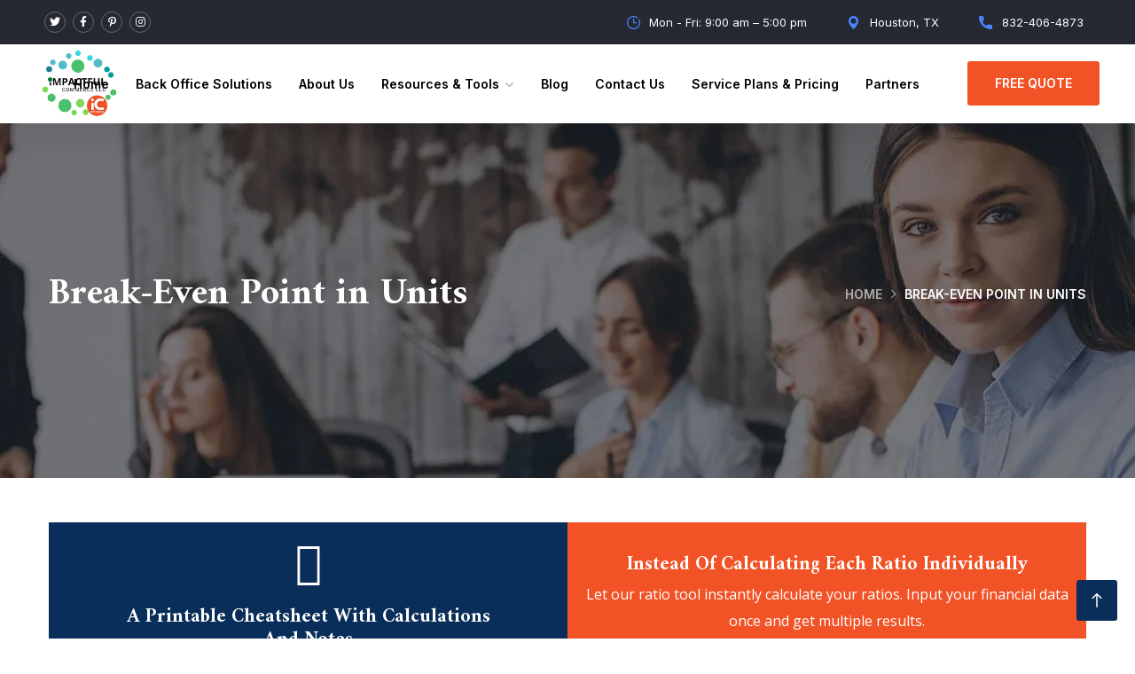

--- FILE ---
content_type: text/css
request_url: https://icdifference.com/wp-content/uploads/elementor/css/post-2485.css?ver=1683236667
body_size: 1012
content:
.elementor-2485 .elementor-element.elementor-element-687ef4a > .elementor-container > .elementor-column > .elementor-widget-wrap{align-content:center;align-items:center;}.elementor-2485 .elementor-element.elementor-element-687ef4a{padding:50px 0px 50px 0px;}.elementor-bc-flex-widget .elementor-2485 .elementor-element.elementor-element-d84ec80.elementor-column .elementor-widget-wrap{align-items:center;}.elementor-2485 .elementor-element.elementor-element-d84ec80.elementor-column.elementor-element[data-element_type="column"] > .elementor-widget-wrap.elementor-element-populated{align-content:center;align-items:center;}.elementor-2485 .elementor-element.elementor-element-d84ec80:not(.elementor-motion-effects-element-type-background) > .elementor-widget-wrap, .elementor-2485 .elementor-element.elementor-element-d84ec80 > .elementor-widget-wrap > .elementor-motion-effects-container > .elementor-motion-effects-layer{background-color:var( --e-global-color-1b826fd );}.elementor-2485 .elementor-element.elementor-element-d84ec80 > .elementor-element-populated{transition:background 0.3s, border 0.3s, border-radius 0.3s, box-shadow 0.3s;margin:0px 0px 0px 0px;--e-column-margin-right:0px;--e-column-margin-left:0px;padding:20px 20px 20px 20px;}.elementor-2485 .elementor-element.elementor-element-d84ec80 > .elementor-element-populated > .elementor-background-overlay{transition:background 0.3s, border-radius 0.3s, opacity 0.3s;}.elementor-2485 .elementor-element.elementor-element-349a590 .elementor-icon-wrapper{text-align:center;}.elementor-2485 .elementor-element.elementor-element-349a590.elementor-view-stacked .elementor-icon{background-color:#FFFFFF;}.elementor-2485 .elementor-element.elementor-element-349a590.elementor-view-framed .elementor-icon, .elementor-2485 .elementor-element.elementor-element-349a590.elementor-view-default .elementor-icon{color:#FFFFFF;border-color:#FFFFFF;}.elementor-2485 .elementor-element.elementor-element-349a590.elementor-view-framed .elementor-icon, .elementor-2485 .elementor-element.elementor-element-349a590.elementor-view-default .elementor-icon svg{fill:#FFFFFF;}.elementor-2485 .elementor-element.elementor-element-349a590 .elementor-icon i, .elementor-2485 .elementor-element.elementor-element-349a590 .elementor-icon svg{transform:rotate(0deg);}.elementor-2485 .elementor-element.elementor-element-349a590 > .elementor-widget-container{margin:0px 0px 15px 0px;}.elementor-2485 .elementor-element.elementor-element-60d38f1{text-align:center;}.elementor-2485 .elementor-element.elementor-element-60d38f1 .elementor-heading-title{color:#FFFFFF;font-family:"Amiri", Sans-serif;font-size:22px;font-weight:600;text-transform:capitalize;}.elementor-2485 .elementor-element.elementor-element-60d38f1 > .elementor-widget-container{margin:0px 0px 15px 0px;}.elementor-2485 .elementor-element.elementor-element-f9ad135 .octf-btn{background-color:var( --e-global-color-5d642fd );}.elementor-2485 .elementor-element.elementor-element-15fac51:not(.elementor-motion-effects-element-type-background) > .elementor-widget-wrap, .elementor-2485 .elementor-element.elementor-element-15fac51 > .elementor-widget-wrap > .elementor-motion-effects-container > .elementor-motion-effects-layer{background-color:var( --e-global-color-5d642fd );}.elementor-2485 .elementor-element.elementor-element-15fac51 > .elementor-element-populated{transition:background 0.3s, border 0.3s, border-radius 0.3s, box-shadow 0.3s;margin:0px 0px 0px 0px;--e-column-margin-right:0px;--e-column-margin-left:0px;padding:15px 15px 15px 15px;}.elementor-2485 .elementor-element.elementor-element-15fac51 > .elementor-element-populated > .elementor-background-overlay{transition:background 0.3s, border-radius 0.3s, opacity 0.3s;}.elementor-2485 .elementor-element.elementor-element-50d4197{text-align:center;}.elementor-2485 .elementor-element.elementor-element-50d4197 .elementor-heading-title{color:#FFFFFF;font-family:"Amiri", Sans-serif;font-size:22px;font-weight:600;text-transform:capitalize;}.elementor-2485 .elementor-element.elementor-element-50d4197 > .elementor-widget-container{margin:0px 0px 5px 0px;}.elementor-2485 .elementor-element.elementor-element-acebe9d{text-align:center;color:#FFFFFF;}.elementor-2485 .elementor-element.elementor-element-acebe9d > .elementor-widget-container{margin:0px 0px 20px 0px;}.elementor-2485 .elementor-element.elementor-element-f2f1fa1 .octf-btn{background-color:var( --e-global-color-1b826fd );}.elementor-2485 .elementor-element.elementor-element-510cb29 > .elementor-container > .elementor-column > .elementor-widget-wrap{align-content:center;align-items:center;}.elementor-2485 .elementor-element.elementor-element-510cb29{margin-top:0px;margin-bottom:0px;padding:60px 0px 0px 0px;z-index:1;}.elementor-2485 .elementor-element.elementor-element-a0e432f.elementor-column > .elementor-widget-wrap{justify-content:center;}.elementor-2485 .elementor-element.elementor-element-a0e432f > .elementor-element-populated{margin:0px 15px 0px 15px;--e-column-margin-right:15px;--e-column-margin-left:15px;}.elementor-2485 .elementor-element.elementor-element-a94574b{text-align:center;}.elementor-2485 .elementor-element.elementor-element-a94574b .elementor-heading-title{color:var( --e-global-color-1b826fd );font-family:"Amiri", Sans-serif;font-size:30px;font-weight:600;text-transform:capitalize;}.elementor-2485 .elementor-element.elementor-element-a94574b > .elementor-widget-container{margin:0px 0px 15px 0px;}.elementor-2485 .elementor-element.elementor-element-712350d{margin-top:0px;margin-bottom:0px;padding:10px 0px 60px 0px;z-index:1;}.elementor-2485 .elementor-element.elementor-element-280665b > .elementor-element-populated{margin:0px 15px 0px 15px;--e-column-margin-right:15px;--e-column-margin-left:15px;}.elementor-2485 .elementor-element.elementor-element-12a2ba7 .ot-heading > span{background:#4B83FC1A;font-size:20px;}.elementor-2485 .elementor-element.elementor-element-12a2ba7 .ot-heading .main-head{font-size:20px;}.elementor-2485 .elementor-element.elementor-element-12a2ba7 > .elementor-widget-container{margin:0px 0px 0px 0px;padding:0px 0px 8px 0px;}.elementor-2485 .elementor-element.elementor-element-3d32045 > .elementor-widget-container{margin:0px 0px 30px 0px;}.elementor-2485 .elementor-element.elementor-element-6c36ee8 .ot-heading > span{background:#4B83FC1A;font-size:20px;}.elementor-2485 .elementor-element.elementor-element-6c36ee8 .ot-heading .main-head{font-size:20px;}.elementor-2485 .elementor-element.elementor-element-6c36ee8 > .elementor-widget-container{margin:0px 0px 0px 0px;padding:0px 0px 8px 0px;}.elementor-2485 .elementor-element.elementor-element-53d6d20 > .elementor-widget-container{margin:0px 0px 30px 0px;}.elementor-2485 .elementor-element.elementor-element-ff81f78 .ot-heading > span{background:#4B83FC1A;font-size:20px;}.elementor-2485 .elementor-element.elementor-element-ff81f78 .ot-heading .main-head{font-size:20px;}.elementor-2485 .elementor-element.elementor-element-ff81f78 > .elementor-widget-container{margin:0px 0px 0px 0px;padding:0px 0px 8px 0px;}.elementor-2485 .elementor-element.elementor-element-6fd2ad8 > .elementor-widget-container{margin:0px 0px 30px 0px;}.elementor-2485 .elementor-element.elementor-element-60762f8 > .elementor-element-populated{transition:background 0.3s, border 0.3s, border-radius 0.3s, box-shadow 0.3s;margin:0px 15px 0px 15px;--e-column-margin-right:15px;--e-column-margin-left:15px;padding:0px 0px 0px 0px;}.elementor-2485 .elementor-element.elementor-element-60762f8 > .elementor-element-populated > .elementor-background-overlay{transition:background 0.3s, border-radius 0.3s, opacity 0.3s;}.elementor-2485 .elementor-element.elementor-element-dd152a7:not(.elementor-motion-effects-element-type-background) > .elementor-widget-wrap, .elementor-2485 .elementor-element.elementor-element-dd152a7 > .elementor-widget-wrap > .elementor-motion-effects-container > .elementor-motion-effects-layer{background-color:#FFFFFF;}.elementor-2485 .elementor-element.elementor-element-dd152a7 > .elementor-element-populated{box-shadow:0px 0px 30px 0px rgba(0, 0, 0, 0.12);transition:background 0.3s, border 0.3s, border-radius 0.3s, box-shadow 0.3s;margin:0px 0px 0px 0px;--e-column-margin-right:0px;--e-column-margin-left:0px;padding:60px 60px 60px 60px;}.elementor-2485 .elementor-element.elementor-element-dd152a7 > .elementor-element-populated > .elementor-background-overlay{transition:background 0.3s, border-radius 0.3s, opacity 0.3s;}.elementor-2485 .elementor-element.elementor-element-3628df5:not(.elementor-motion-effects-element-type-background), .elementor-2485 .elementor-element.elementor-element-3628df5 > .elementor-motion-effects-container > .elementor-motion-effects-layer{background-color:#F2F2F2;}.elementor-2485 .elementor-element.elementor-element-3628df5{transition:background 0.3s, border 0.3s, border-radius 0.3s, box-shadow 0.3s;padding:50px 0px 50px 0px;}.elementor-2485 .elementor-element.elementor-element-3628df5 > .elementor-background-overlay{transition:background 0.3s, border-radius 0.3s, opacity 0.3s;}.elementor-2485 .elementor-element.elementor-element-16bfaad .ot-heading > span{background:#4B83FC1A;font-size:20px;}.elementor-2485 .elementor-element.elementor-element-16bfaad .ot-heading .main-head{font-size:20px;}.elementor-2485 .elementor-element.elementor-element-16bfaad > .elementor-widget-container{margin:0px 0px 0px 0px;padding:0px 0px 8px 0px;}.elementor-2485 .elementor-element.elementor-element-12c2689 > .elementor-widget-container{margin:0px 0px 0px 0px;padding:0px 0px 0px 0px;}@media(min-width:768px){.elementor-2485 .elementor-element.elementor-element-280665b{width:52.98%;}.elementor-2485 .elementor-element.elementor-element-60762f8{width:47.02%;}}@media(max-width:1024px){.elementor-2485 .elementor-element.elementor-element-510cb29{margin-top:0px;margin-bottom:0px;}.elementor-2485 .elementor-element.elementor-element-712350d{margin-top:0px;margin-bottom:0px;}.elementor-2485 .elementor-element.elementor-element-60762f8 > .elementor-element-populated{margin:0px 15px 30px 15px;--e-column-margin-right:15px;--e-column-margin-left:15px;}.elementor-2485 .elementor-element.elementor-element-dd152a7 > .elementor-element-populated{margin:0px 15px 30px 15px;--e-column-margin-right:15px;--e-column-margin-left:15px;}}@media(max-width:767px){.elementor-2485 .elementor-element.elementor-element-60d38f1 .elementor-heading-title{font-size:24px;}.elementor-2485 .elementor-element.elementor-element-50d4197 .elementor-heading-title{font-size:24px;}.elementor-2485 .elementor-element.elementor-element-510cb29{margin-top:-10px;margin-bottom:50px;}.elementor-2485 .elementor-element.elementor-element-a0e432f > .elementor-element-populated{margin:0px 0px 0px 0px;--e-column-margin-right:0px;--e-column-margin-left:0px;}.elementor-2485 .elementor-element.elementor-element-a94574b .elementor-heading-title{font-size:24px;}.elementor-2485 .elementor-element.elementor-element-712350d{margin-top:-10px;margin-bottom:50px;}.elementor-2485 .elementor-element.elementor-element-280665b > .elementor-element-populated{margin:0px 0px 0px 0px;--e-column-margin-right:0px;--e-column-margin-left:0px;}.elementor-2485 .elementor-element.elementor-element-12a2ba7{text-align:left;}.elementor-2485 .elementor-element.elementor-element-12a2ba7 .ot-heading > span{font-size:18px;}.elementor-2485 .elementor-element.elementor-element-12a2ba7 .ot-heading .main-head{font-size:20px;}.elementor-2485 .elementor-element.elementor-element-6c36ee8{text-align:left;}.elementor-2485 .elementor-element.elementor-element-6c36ee8 .ot-heading > span{font-size:18px;}.elementor-2485 .elementor-element.elementor-element-6c36ee8 .ot-heading .main-head{font-size:20px;}.elementor-2485 .elementor-element.elementor-element-ff81f78{text-align:left;}.elementor-2485 .elementor-element.elementor-element-ff81f78 .ot-heading .main-head{font-size:20px;}.elementor-2485 .elementor-element.elementor-element-60762f8 > .elementor-element-populated{margin:0px 0px 30px 0px;--e-column-margin-right:0px;--e-column-margin-left:0px;padding:20px 20px 20px 20px;}.elementor-2485 .elementor-element.elementor-element-dd152a7 > .elementor-element-populated{margin:0px 0px 30px 0px;--e-column-margin-right:0px;--e-column-margin-left:0px;padding:20px 20px 20px 20px;}.elementor-2485 .elementor-element.elementor-element-16bfaad{text-align:left;}.elementor-2485 .elementor-element.elementor-element-16bfaad .ot-heading > span{font-size:18px;}.elementor-2485 .elementor-element.elementor-element-16bfaad .ot-heading .main-head{font-size:20px;}}@media(max-width:1024px) and (min-width:768px){.elementor-2485 .elementor-element.elementor-element-a0e432f{width:100%;}.elementor-2485 .elementor-element.elementor-element-280665b{width:100%;}.elementor-2485 .elementor-element.elementor-element-60762f8{width:100%;}.elementor-2485 .elementor-element.elementor-element-dd152a7{width:100%;}}

--- FILE ---
content_type: text/css
request_url: https://icdifference.com/wp-content/uploads/elementor/css/post-106.css?ver=1682762960
body_size: 1015
content:
.elementor-106 .elementor-element.elementor-element-cc784fd > .elementor-container > .elementor-column > .elementor-widget-wrap{align-content:center;align-items:center;}.elementor-106 .elementor-element.elementor-element-cc784fd:not(.elementor-motion-effects-element-type-background), .elementor-106 .elementor-element.elementor-element-cc784fd > .elementor-motion-effects-container > .elementor-motion-effects-layer{background-color:#262832;}.elementor-106 .elementor-element.elementor-element-cc784fd{transition:background 0.3s, border 0.3s, border-radius 0.3s, box-shadow 0.3s;padding:0px 40px 0px 40px;}.elementor-106 .elementor-element.elementor-element-cc784fd > .elementor-background-overlay{transition:background 0.3s, border-radius 0.3s, opacity 0.3s;}.elementor-106 .elementor-element.elementor-element-32895ca .elementor-repeater-item-0d77827.elementor-social-icon{background-color:rgba(255, 255, 255, 0);}.elementor-106 .elementor-element.elementor-element-32895ca .elementor-repeater-item-04b0949.elementor-social-icon{background-color:rgba(2, 1, 1, 0);}.elementor-106 .elementor-element.elementor-element-32895ca .elementor-repeater-item-d468e5b.elementor-social-icon{background-color:rgba(2, 1, 1, 0);}.elementor-106 .elementor-element.elementor-element-32895ca .elementor-repeater-item-e7140d6.elementor-social-icon{background-color:rgba(2, 1, 1, 0);}.elementor-106 .elementor-element.elementor-element-32895ca .elementor-repeater-item-e7140d6.elementor-social-icon i{color:#FFFFFF;}.elementor-106 .elementor-element.elementor-element-32895ca .elementor-repeater-item-e7140d6.elementor-social-icon svg{fill:#FFFFFF;}.elementor-106 .elementor-element.elementor-element-32895ca{--grid-template-columns:repeat(4, auto);--icon-size:12px;--grid-column-gap:8px;--grid-row-gap:0px;}.elementor-106 .elementor-element.elementor-element-32895ca .elementor-widget-container{text-align:left;}.elementor-106 .elementor-element.elementor-element-32895ca .elementor-social-icon{--icon-padding:0.5em;border-style:solid;border-width:1px 1px 1px 1px;border-color:rgba(255, 255, 255, 0.3);}.elementor-106 .elementor-element.elementor-element-32895ca .elementor-social-icon:hover{background-color:#18A6F0;border-color:#18A6F0;}.elementor-106 .elementor-element.elementor-element-32895ca > .elementor-widget-container{padding:0px 0px 0px 0px;}.elementor-106 .elementor-element.elementor-element-c94f846 .elementor-icon-list-items:not(.elementor-inline-items) .elementor-icon-list-item:not(:last-child){padding-bottom:calc(45px/2);}.elementor-106 .elementor-element.elementor-element-c94f846 .elementor-icon-list-items:not(.elementor-inline-items) .elementor-icon-list-item:not(:first-child){margin-top:calc(45px/2);}.elementor-106 .elementor-element.elementor-element-c94f846 .elementor-icon-list-items.elementor-inline-items .elementor-icon-list-item{margin-right:calc(45px/2);margin-left:calc(45px/2);}.elementor-106 .elementor-element.elementor-element-c94f846 .elementor-icon-list-items.elementor-inline-items{margin-right:calc(-45px/2);margin-left:calc(-45px/2);}body.rtl .elementor-106 .elementor-element.elementor-element-c94f846 .elementor-icon-list-items.elementor-inline-items .elementor-icon-list-item:after{left:calc(-45px/2);}body:not(.rtl) .elementor-106 .elementor-element.elementor-element-c94f846 .elementor-icon-list-items.elementor-inline-items .elementor-icon-list-item:after{right:calc(-45px/2);}.elementor-106 .elementor-element.elementor-element-c94f846 .elementor-icon-list-icon i{color:#4B83FC;}.elementor-106 .elementor-element.elementor-element-c94f846 .elementor-icon-list-icon svg{fill:#4B83FC;}.elementor-106 .elementor-element.elementor-element-c94f846{--e-icon-list-icon-size:15px;}.elementor-106 .elementor-element.elementor-element-c94f846 .elementor-icon-list-text{color:#FFFFFF;padding-left:7px;}.elementor-106 .elementor-element.elementor-element-c94f846 .elementor-icon-list-item > .elementor-icon-list-text, .elementor-106 .elementor-element.elementor-element-c94f846 .elementor-icon-list-item > a{font-family:"Inter", Sans-serif;font-size:13px;line-height:1em;}.elementor-106 .elementor-element.elementor-element-c94f846 > .elementor-widget-container{padding:0px 8px 0px 0px;}.elementor-106 .elementor-element.elementor-element-37d086b > .elementor-container > .elementor-column > .elementor-widget-wrap{align-content:center;align-items:center;}.elementor-106 .elementor-element.elementor-element-37d086b.elementor-section.is-stuck{background:#FFFFFF;}.elementor-106 .elementor-element.elementor-element-37d086b{box-shadow:15px 15px 38px 0px rgba(0, 0, 0, 0.09);padding:0px 40px 0px 40px;}.elementor-106 .elementor-element.elementor-element-d44a756 > .elementor-element-populated{margin:0px 0px 0px 0px;--e-column-margin-right:0px;--e-column-margin-left:0px;padding:0px 0px 0px 0px;}.elementor-106 .elementor-element.elementor-element-940b018 .the-logo img{width:100px;}.elementor-106 .elementor-element.elementor-element-a71a42c.elementor-column > .elementor-widget-wrap{justify-content:center;}.elementor-106 .elementor-element.elementor-element-a71a42c > .elementor-element-populated{margin:0% 0% 0% 0%;--e-column-margin-right:0%;--e-column-margin-left:0%;padding:0px 0px 0px 0px;}.elementor-106 .elementor-element.elementor-element-6ecd001 .main-navigation > ul > li{margin:0 15px;}.elementor-106 .elementor-element.elementor-element-6ecd001 .main-navigation > ul > li:last-child{margin-right:0;}.elementor-106 .elementor-element.elementor-element-6ecd001 .main-navigation > ul > li:first-child{margin-left:0;}.elementor-106 .elementor-element.elementor-element-6ecd001 .main-navigation > ul > li > a{color:#000000;}.elementor-106 .elementor-element.elementor-element-6ecd001 .main-navigation ul > li:hover > a, .elementor-106 .elementor-element.elementor-element-6ecd001 .main-navigation ul > li.menu-item-has-children:hover > a:after{color:var( --e-global-color-5d642fd );}.elementor-106 .elementor-element.elementor-element-6ecd001 .main-navigation > ul > li:before{background:var( --e-global-color-5d642fd );}.elementor-106 .elementor-element.elementor-element-990f116.elementor-column > .elementor-widget-wrap{justify-content:flex-end;}.elementor-106 .elementor-element.elementor-element-990f116{min-width:260px;}.elementor-106 .elementor-element.elementor-element-990f116 > .elementor-element-populated{margin:0px 0px 0px 0px;--e-column-margin-right:0px;--e-column-margin-left:0px;padding:0px 0px 0px 0px;}.elementor-106 .elementor-element.elementor-element-f41aa01 .octf-btn{background-color:var( --e-global-color-5d642fd );}.elementor-106 .elementor-element.elementor-element-f41aa01 > .elementor-widget-container{padding:0px 0px 0px 0px;}.elementor-106 .elementor-element.elementor-element-38139d4 > .elementor-container > .elementor-column > .elementor-widget-wrap{align-content:center;align-items:center;}.elementor-106 .elementor-element.elementor-element-38139d4.elementor-section.is-stuck{background:#FFFFFF;}.elementor-106 .elementor-element.elementor-element-38139d4{box-shadow:15px 15px 38px 0px rgba(0, 0, 0, 0.09);padding:10px 40px 10px 40px;}.elementor-106 .elementor-element.elementor-element-616314b .the-logo img{width:75px;}.elementor-106 .elementor-element.elementor-element-042e20c.elementor-column > .elementor-widget-wrap{justify-content:center;}.elementor-106 .elementor-element.elementor-element-6a05e41 .main-navigation > ul > li{margin:0 29px;}.elementor-106 .elementor-element.elementor-element-6a05e41 .main-navigation > ul > li:last-child{margin-right:0;}.elementor-106 .elementor-element.elementor-element-6a05e41 .main-navigation > ul > li:first-child{margin-left:0;}.elementor-106 .elementor-element.elementor-element-6a05e41 .main-navigation ul > li:hover > a, .elementor-106 .elementor-element.elementor-element-6a05e41 .main-navigation ul > li.menu-item-has-children:hover > a:after{color:#4B82FB;}.elementor-106 .elementor-element.elementor-element-6a05e41 .main-navigation > ul > li:before{background:#4B82FB;}.elementor-106 .elementor-element.elementor-element-6a05e41 .main-navigation > ul{font-size:14px;font-weight:700;}.elementor-106 .elementor-element.elementor-element-172962f.elementor-column > .elementor-widget-wrap{justify-content:flex-end;}.elementor-106 .elementor-element.elementor-element-172962f{min-width:260px;}.elementor-106 .elementor-element.elementor-element-7919780 .search-form .search-submit{background:#4B83FC;}.elementor-106 .elementor-element.elementor-element-7919780 > .elementor-widget-container{margin:0px 40px 0px 20px;}.elementor-106 .elementor-element.elementor-element-38a8aca .octf-btn{background-color:var( --e-global-color-5d642fd );}.elementor-106 .elementor-element.elementor-element-38a8aca > .elementor-widget-container{padding:0px 0px 0px 0px;}@media(min-width:768px){.elementor-106 .elementor-element.elementor-element-d44a756{width:15%;}.elementor-106 .elementor-element.elementor-element-a71a42c{width:70%;}.elementor-106 .elementor-element.elementor-element-990f116{width:14.98%;}.elementor-106 .elementor-element.elementor-element-00cefd6{width:18.047%;}.elementor-106 .elementor-element.elementor-element-042e20c{width:63.906%;}.elementor-106 .elementor-element.elementor-element-172962f{width:18.027%;}}

--- FILE ---
content_type: text/css
request_url: https://icdifference.com/wp-content/uploads/elementor/css/post-77.css?ver=1682678212
body_size: 158
content:
.elementor-77 .elementor-element.elementor-element-e7c1045:not(.elementor-motion-effects-element-type-background), .elementor-77 .elementor-element.elementor-element-e7c1045 > .elementor-motion-effects-container > .elementor-motion-effects-layer{background-color:#FFFFFF;}.elementor-77 .elementor-element.elementor-element-e7c1045{box-shadow:15px 15px 38px 0px rgba(0, 0, 0, 0.1);transition:background 0.3s, border 0.3s, border-radius 0.3s, box-shadow 0.3s;}.elementor-77 .elementor-element.elementor-element-e7c1045 > .elementor-background-overlay{transition:background 0.3s, border-radius 0.3s, opacity 0.3s;}.elementor-77 .elementor-element.elementor-element-026b8ab{width:25%;}.elementor-77 .elementor-element.elementor-element-447392a .the-logo img{width:140px;}.elementor-77 .elementor-element.elementor-element-447392a > .elementor-widget-container{padding:5px 0px 5px 0px;}.elementor-77 .elementor-element.elementor-element-172f4fe{width:75%;}.elementor-77 .elementor-element.elementor-element-172f4fe.elementor-column > .elementor-widget-wrap{justify-content:flex-end;}.elementor-77 .elementor-element.elementor-element-0514b95 .toggle_search i{color:#000000;}.elementor-77 .elementor-element.elementor-element-0514b95 > .elementor-widget-container{padding:0px 0px 0px 22px;}.elementor-77 .elementor-element.elementor-element-f14cf6b .mmenu-toggle button{color:#000000;}.elementor-77 .elementor-element.elementor-element-f14cf6b > .elementor-widget-container{padding:0px 0px 0px 22px;}

--- FILE ---
content_type: text/css
request_url: https://icdifference.com/wp-content/uploads/elementor/css/post-300.css?ver=1682671161
body_size: 1054
content:
.elementor-300 .elementor-element.elementor-element-8a42225:not(.elementor-motion-effects-element-type-background), .elementor-300 .elementor-element.elementor-element-8a42225 > .elementor-motion-effects-container > .elementor-motion-effects-layer{background-color:var( --e-global-color-5d642fd );}.elementor-300 .elementor-element.elementor-element-8a42225{transition:background 0.3s, border 0.3s, border-radius 0.3s, box-shadow 0.3s;padding:50px 0px 50px 0px;}.elementor-300 .elementor-element.elementor-element-8a42225 > .elementor-background-overlay{transition:background 0.3s, border-radius 0.3s, opacity 0.3s;}.elementor-300 .elementor-element.elementor-element-78670e6{text-align:center;}.elementor-300 .elementor-element.elementor-element-78670e6 .elementor-heading-title{color:#FFFFFF;font-size:22px;font-weight:600;}.elementor-300 .elementor-element.elementor-element-78670e6 > .elementor-widget-container{margin:0px 0px 20px 0px;}.elementor-300 .elementor-element.elementor-element-1891882{text-align:center;color:#FFFFFF;line-height:30px;}.elementor-300 .elementor-element.elementor-element-1891882 > .elementor-widget-container{margin:0px 0px 28px 0px;padding:0px 25px 0px 25px;}.elementor-300 .elementor-element.elementor-element-fae9e04:not(.elementor-motion-effects-element-type-background), .elementor-300 .elementor-element.elementor-element-fae9e04 > .elementor-motion-effects-container > .elementor-motion-effects-layer{background-color:#16171E;}.elementor-300 .elementor-element.elementor-element-fae9e04{transition:background 0.3s, border 0.3s, border-radius 0.3s, box-shadow 0.3s;padding:50px 0px 50px 0px;}.elementor-300 .elementor-element.elementor-element-fae9e04 > .elementor-background-overlay{transition:background 0.3s, border-radius 0.3s, opacity 0.3s;}.elementor-300 .elementor-element.elementor-element-8a61947 .elementor-heading-title{color:#FFFFFF;font-size:22px;font-weight:600;}.elementor-300 .elementor-element.elementor-element-8a61947 > .elementor-widget-container{margin:0px 0px 20px 0px;}.elementor-300 .elementor-element.elementor-element-1eb16be{color:#C0C1C2;line-height:30px;}.elementor-300 .elementor-element.elementor-element-1eb16be > .elementor-widget-container{margin:0px 0px 28px 0px;}.elementor-300 .elementor-element.elementor-element-fa79ab8{--grid-template-columns:repeat(3, auto);--icon-size:12px;--grid-column-gap:14px;--grid-row-gap:0px;}.elementor-300 .elementor-element.elementor-element-fa79ab8 .elementor-widget-container{text-align:left;}.elementor-300 .elementor-element.elementor-element-fa79ab8 .elementor-social-icon{background-color:#24262F;--icon-padding:0.9em;}.elementor-300 .elementor-element.elementor-element-fa79ab8 .elementor-social-icon i{color:#FFFFFF;}.elementor-300 .elementor-element.elementor-element-fa79ab8 .elementor-social-icon svg{fill:#FFFFFF;}.elementor-300 .elementor-element.elementor-element-fa79ab8 .elementor-social-icon:hover{background-color:#4B83FC;}.elementor-300 .elementor-element.elementor-element-1267add .elementor-heading-title{color:#FFFFFF;font-size:22px;font-weight:600;}.elementor-300 .elementor-element.elementor-element-1267add > .elementor-widget-container{margin:0px 0px 20px 0px;}.elementor-300 .elementor-element.elementor-element-1b77f88 .elementor-icon-list-items:not(.elementor-inline-items) .elementor-icon-list-item:not(:last-child){padding-bottom:calc(10px/2);}.elementor-300 .elementor-element.elementor-element-1b77f88 .elementor-icon-list-items:not(.elementor-inline-items) .elementor-icon-list-item:not(:first-child){margin-top:calc(10px/2);}.elementor-300 .elementor-element.elementor-element-1b77f88 .elementor-icon-list-items.elementor-inline-items .elementor-icon-list-item{margin-right:calc(10px/2);margin-left:calc(10px/2);}.elementor-300 .elementor-element.elementor-element-1b77f88 .elementor-icon-list-items.elementor-inline-items{margin-right:calc(-10px/2);margin-left:calc(-10px/2);}body.rtl .elementor-300 .elementor-element.elementor-element-1b77f88 .elementor-icon-list-items.elementor-inline-items .elementor-icon-list-item:after{left:calc(-10px/2);}body:not(.rtl) .elementor-300 .elementor-element.elementor-element-1b77f88 .elementor-icon-list-items.elementor-inline-items .elementor-icon-list-item:after{right:calc(-10px/2);}.elementor-300 .elementor-element.elementor-element-1b77f88{--e-icon-list-icon-size:14px;}.elementor-300 .elementor-element.elementor-element-1b77f88 .elementor-icon-list-text{color:#C0C1C2;padding-left:0px;}.elementor-300 .elementor-element.elementor-element-1b77f88 .elementor-icon-list-item:hover .elementor-icon-list-text{color:#4B83FC;}.elementor-300 .elementor-element.elementor-element-1b77f88 .elementor-icon-list-item > .elementor-icon-list-text, .elementor-300 .elementor-element.elementor-element-1b77f88 .elementor-icon-list-item > a{font-size:16px;}.elementor-300 .elementor-element.elementor-element-6be35dc .elementor-heading-title{color:#FFFFFF;font-size:22px;font-weight:600;}.elementor-300 .elementor-element.elementor-element-6be35dc > .elementor-widget-container{margin:0px 0px 20px 0px;}.elementor-300 .elementor-element.elementor-element-05e2c05.elementor-view-stacked .elementor-icon{background-color:var( --e-global-color-5d642fd );}.elementor-300 .elementor-element.elementor-element-05e2c05.elementor-view-framed .elementor-icon, .elementor-300 .elementor-element.elementor-element-05e2c05.elementor-view-default .elementor-icon{fill:var( --e-global-color-5d642fd );color:var( --e-global-color-5d642fd );border-color:var( --e-global-color-5d642fd );}.elementor-300 .elementor-element.elementor-element-05e2c05{--icon-box-icon-margin:20px;}.elementor-300 .elementor-element.elementor-element-05e2c05 .elementor-icon{font-size:22px;}.elementor-300 .elementor-element.elementor-element-05e2c05 .elementor-icon-box-title{margin-bottom:5px;color:#C0C1C2;}.elementor-300 .elementor-element.elementor-element-05e2c05 .elementor-icon-box-title, .elementor-300 .elementor-element.elementor-element-05e2c05 .elementor-icon-box-title a{font-family:"Open Sans", Sans-serif;font-size:16px;font-weight:400;}.elementor-300 .elementor-element.elementor-element-05e2c05 .elementor-icon-box-description{color:#FFFFFF;font-family:"Inter", Sans-serif;font-size:16px;font-weight:500;}.elementor-300 .elementor-element.elementor-element-05e2c05 > .elementor-widget-container{margin:0px 0px 16px 0px;}.elementor-300 .elementor-element.elementor-element-1366f2d.elementor-view-stacked .elementor-icon{background-color:var( --e-global-color-5d642fd );}.elementor-300 .elementor-element.elementor-element-1366f2d.elementor-view-framed .elementor-icon, .elementor-300 .elementor-element.elementor-element-1366f2d.elementor-view-default .elementor-icon{fill:var( --e-global-color-5d642fd );color:var( --e-global-color-5d642fd );border-color:var( --e-global-color-5d642fd );}.elementor-300 .elementor-element.elementor-element-1366f2d{--icon-box-icon-margin:20px;}.elementor-300 .elementor-element.elementor-element-1366f2d .elementor-icon{font-size:22px;}.elementor-300 .elementor-element.elementor-element-1366f2d .elementor-icon-box-title{margin-bottom:5px;color:#C0C1C2;}.elementor-300 .elementor-element.elementor-element-1366f2d .elementor-icon-box-title, .elementor-300 .elementor-element.elementor-element-1366f2d .elementor-icon-box-title a{font-family:"Open Sans", Sans-serif;font-size:16px;font-weight:400;}.elementor-300 .elementor-element.elementor-element-1366f2d .elementor-icon-box-description{color:#FFFFFF;font-family:"Inter", Sans-serif;font-size:16px;font-weight:500;}.elementor-300 .elementor-element.elementor-element-1366f2d > .elementor-widget-container{margin:0px 0px 16px 0px;}.elementor-300 .elementor-element.elementor-element-388fcf5.elementor-view-stacked .elementor-icon{background-color:var( --e-global-color-5d642fd );}.elementor-300 .elementor-element.elementor-element-388fcf5.elementor-view-framed .elementor-icon, .elementor-300 .elementor-element.elementor-element-388fcf5.elementor-view-default .elementor-icon{fill:var( --e-global-color-5d642fd );color:var( --e-global-color-5d642fd );border-color:var( --e-global-color-5d642fd );}.elementor-300 .elementor-element.elementor-element-388fcf5{--icon-box-icon-margin:20px;}.elementor-300 .elementor-element.elementor-element-388fcf5 .elementor-icon{font-size:22px;}.elementor-300 .elementor-element.elementor-element-388fcf5 .elementor-icon-box-title{margin-bottom:5px;color:#C0C1C2;}.elementor-300 .elementor-element.elementor-element-388fcf5 .elementor-icon-box-title, .elementor-300 .elementor-element.elementor-element-388fcf5 .elementor-icon-box-title a{font-family:"Open Sans", Sans-serif;font-size:16px;font-weight:400;}.elementor-300 .elementor-element.elementor-element-388fcf5 .elementor-icon-box-description{color:#FFFFFF;font-family:"Inter", Sans-serif;font-size:16px;font-weight:500;}.elementor-300 .elementor-element.elementor-element-388fcf5 > .elementor-widget-container{margin:0px 0px 16px 0px;}.elementor-300 .elementor-element.elementor-element-de9425d:not(.elementor-motion-effects-element-type-background), .elementor-300 .elementor-element.elementor-element-de9425d > .elementor-motion-effects-container > .elementor-motion-effects-layer{background-color:#16171E;}.elementor-300 .elementor-element.elementor-element-de9425d{transition:background 0.3s, border 0.3s, border-radius 0.3s, box-shadow 0.3s;}.elementor-300 .elementor-element.elementor-element-de9425d > .elementor-background-overlay{transition:background 0.3s, border-radius 0.3s, opacity 0.3s;}.elementor-300 .elementor-element.elementor-element-7456be1{border-style:solid;border-width:1px 0px 0px 0px;border-color:rgba(255, 255, 255, 0.1);transition:background 0.3s, border 0.3s, border-radius 0.3s, box-shadow 0.3s;padding:0px 0px 0px 0px;}.elementor-300 .elementor-element.elementor-element-7456be1 > .elementor-background-overlay{transition:background 0.3s, border-radius 0.3s, opacity 0.3s;}.elementor-300 .elementor-element.elementor-element-23f3334{text-align:center;color:#929399;font-size:15px;}@media(max-width:1024px){.elementor-300 .elementor-element.elementor-element-bb981be > .elementor-element-populated{margin:0px 0px 40px 0px;--e-column-margin-right:0px;--e-column-margin-left:0px;}.elementor-300 .elementor-element.elementor-element-1680f0a > .elementor-element-populated{margin:0px 0px 40px 0px;--e-column-margin-right:0px;--e-column-margin-left:0px;}}@media(min-width:768px){.elementor-300 .elementor-element.elementor-element-bb981be{width:40%;}.elementor-300 .elementor-element.elementor-element-1680f0a{width:25%;}.elementor-300 .elementor-element.elementor-element-e888848{width:34.666%;}}@media(max-width:1024px) and (min-width:768px){.elementor-300 .elementor-element.elementor-element-bb981be{width:50%;}.elementor-300 .elementor-element.elementor-element-1680f0a{width:50%;}.elementor-300 .elementor-element.elementor-element-e888848{width:50%;}}@media(max-width:767px){.elementor-300 .elementor-element.elementor-element-78670e6 > .elementor-widget-container{margin:0px 0px 30px 0px;}.elementor-300 .elementor-element.elementor-element-fae9e04{padding:60px 0px 50px 0px;}.elementor-300 .elementor-element.elementor-element-bb981be{width:100%;}.elementor-300 .elementor-element.elementor-element-8a61947 > .elementor-widget-container{margin:0px 0px 30px 0px;}.elementor-300 .elementor-element.elementor-element-1680f0a{width:100%;}.elementor-300 .elementor-element.elementor-element-1267add > .elementor-widget-container{margin:0px 0px 30px 0px;}.elementor-300 .elementor-element.elementor-element-fbd6b12{padding:0px 0px 0px 0px;}.elementor-300 .elementor-element.elementor-element-265897a{width:50%;}.elementor-300 .elementor-element.elementor-element-265897a > .elementor-element-populated{margin:0px 0px 12px 0px;--e-column-margin-right:0px;--e-column-margin-left:0px;padding:0px 0px 0px 0px;}.elementor-300 .elementor-element.elementor-element-1b77f88 > .elementor-widget-container{margin:0px 0px 0px 0px;padding:0px 0px 0px 0px;}.elementor-300 .elementor-element.elementor-element-e888848{width:100%;}.elementor-300 .elementor-element.elementor-element-e888848 > .elementor-element-populated{margin:0px 0px 40px 0px;--e-column-margin-right:0px;--e-column-margin-left:0px;}.elementor-300 .elementor-element.elementor-element-6be35dc > .elementor-widget-container{margin:0px 0px 30px 0px;}.elementor-300 .elementor-element.elementor-element-05e2c05 .elementor-icon-box-wrapper{text-align:left;}.elementor-300 .elementor-element.elementor-element-1366f2d .elementor-icon-box-wrapper{text-align:left;}.elementor-300 .elementor-element.elementor-element-388fcf5 .elementor-icon-box-wrapper{text-align:left;}}

--- FILE ---
content_type: application/x-javascript
request_url: https://icdifference.com/wp-content/plugins/happy-elementor-addons/assets/js/happy-addons.min.js?ver=3.8.2
body_size: 8400
content:
"use strict";

;
(function ($) {
  'use strict';

  var $window = $(window);
  $.fn.getHappySettings = function () {
    return this.data('happy-settings');
  };
  function debounce(func, wait, immediate) {
    var timeout;
    return function () {
      var context = this,
        args = arguments;
      var later = function later() {
        timeout = null;
        if (!immediate) func.apply(context, args);
      };
      var callNow = immediate && !timeout;
      clearTimeout(timeout);
      timeout = setTimeout(later, wait);
      if (callNow) func.apply(context, args);
    };
  }
  function initFilterNav($scope, filterFn) {
    var $filterNav = $scope.find('.hajs-filter'),
      defaultFilter = $filterNav.data('default-filter');
    if ($filterNav.length) {
      $filterNav.on('click.onFilterNav', 'button', function (event) {
        event.stopPropagation();
        var $current = $(this);
        $current.addClass('ha-filter__item--active').siblings().removeClass('ha-filter__item--active');
        filterFn($current.data('filter'));
      });
      $filterNav.find('[data-filter="' + defaultFilter + '"]').click();
    }
  }

  /**
   * Initialize magnific lighbox gallery
   *
   * @param {$element, selector, isEnabled, key} settings
   */
  function initPopupGallery(settings) {
    settings.$element.on('click', settings.selector, function (event) {
      event.preventDefault();
    });
    if (!$.fn.magnificPopup) {
      return;
    }
    if (!settings.isEnabled) {
      $.magnificPopup.close();
      return;
    }
    var windowWidth = $(window).width(),
      mobileWidth = elementorFrontendConfig.breakpoints.md,
      tabletWidth = elementorFrontendConfig.breakpoints.lg;
    settings.$element.find(settings.selector).magnificPopup({
      key: settings.key,
      type: 'image',
      image: {
        titleSrc: function titleSrc(item) {
          return item.el.attr('title') ? item.el.attr('title') : item.el.find('img').attr('alt');
        }
      },
      gallery: {
        enabled: true,
        preload: [1, 2]
      },
      zoom: {
        enabled: true,
        duration: 300,
        easing: 'ease-in-out',
        opener: function opener(openerElement) {
          return openerElement.is('img') ? openerElement : openerElement.find('img');
        }
      },
      disableOn: function disableOn() {
        if (settings.disableOnMobile && windowWidth < mobileWidth) {
          return false;
        }
        if (settings.disableOnTablet && windowWidth >= mobileWidth && windowWidth < tabletWidth) {
          return false;
        }
        return true;
      }
    });
  }
  var HandleImageCompare = function HandleImageCompare($scope) {
    var $item = $scope.find('.hajs-image-comparison'),
      settings = $item.getHappySettings(),
      fieldMap = {
        on_hover: 'move_slider_on_hover',
        on_swipe: 'move_with_handle_only',
        on_click: 'click_to_move'
      };
    settings[fieldMap[settings.move_handle || 'on_swipe']] = true;
    delete settings.move_handle;
    $item.imagesLoaded().done(function () {
      $item.twentytwenty(settings);
      var t = setTimeout(function () {
        $window.trigger('resize.twentytwenty');
        clearTimeout(t);
      }, 400);
    });
  };
  $window.on('elementor/frontend/init', function () {
    var ModuleHandler = elementorModules.frontend.handlers.Base;
    var SliderBase = ModuleHandler.extend({
      bindEvents: function bindEvents() {
        this.removeArrows();
        this.run();
      },
      removeArrows: function removeArrows() {
        var _this = this;
        this.elements.$container.on('init', function () {
          _this.elements.$container.siblings().hide();
        });
      },
      getDefaultSettings: function getDefaultSettings() {
        return {
          autoplay: true,
          arrows: false,
          checkVisible: false,
          container: '.hajs-slick',
          dots: false,
          infinite: true,
          rows: 0,
          slidesToShow: 1,
          prevArrow: $('<div />').append(this.findElement('.slick-prev').clone().show()).html(),
          nextArrow: $('<div />').append(this.findElement('.slick-next').clone().show()).html()
        };
      },
      getDefaultElements: function getDefaultElements() {
        return {
          $container: this.findElement(this.getSettings('container'))
        };
      },
      onElementChange: debounce(function () {
        this.elements.$container.slick('unslick');
        this.run();
      }, 200),
      getSlickSettings: function getSlickSettings() {
        var settings = {
          infinite: !!this.getElementSettings('loop'),
          autoplay: !!this.getElementSettings('autoplay'),
          autoplaySpeed: this.getElementSettings('autoplay_speed'),
          speed: this.getElementSettings('animation_speed'),
          centerMode: !!this.getElementSettings('center'),
          vertical: !!this.getElementSettings('vertical'),
          slidesToScroll: 1
        };
        switch (this.getElementSettings('navigation')) {
          case 'arrow':
            settings.arrows = true;
            break;
          case 'dots':
            settings.dots = true;
            break;
          case 'both':
            settings.arrows = true;
            settings.dots = true;
            break;
        }
        settings.slidesToShow = parseInt(this.getElementSettings('slides_to_show')) || 1;
        settings.responsive = [{
          breakpoint: elementorFrontend.config.breakpoints.lg,
          settings: {
            slidesToShow: parseInt(this.getElementSettings('slides_to_show_tablet')) || settings.slidesToShow
          }
        }, {
          breakpoint: elementorFrontend.config.breakpoints.md,
          settings: {
            slidesToShow: parseInt(this.getElementSettings('slides_to_show_mobile')) || parseInt(this.getElementSettings('slides_to_show_tablet')) || settings.slidesToShow
          }
        }];
        return $.extend({}, this.getSettings(), settings);
      },
      run: function run() {
        this.elements.$container.slick(this.getSlickSettings());
      }
    });
    var NumberHandler = function NumberHandler($scope) {
      elementorFrontend.waypoint($scope, function () {
        var $number = $scope.find('.ha-number-text');
        $number.numerator($number.data('animation'));
      });
    };
    var SkillHandler = function SkillHandler($scope) {
      elementorFrontend.waypoint($scope, function () {
        $scope.find('.ha-skill-level').each(function () {
          var $current = $(this),
            $lt = $current.find('.ha-skill-level-text'),
            lv = $current.data('level');
          $current.animate({
            width: lv + '%'
          }, 500);
          $lt.numerator({
            toValue: lv + '%',
            duration: 1300,
            onStep: function onStep() {
              $lt.append('%');
            }
          });
        });
      });
    };
    var ImageGrid = ModuleHandler.extend({
      onInit: function onInit() {
        ModuleHandler.prototype.onInit.apply(this, arguments);
        this.run();
        this.runFilter();
        $window.on('resize', debounce(this.run.bind(this), 100));
      },
      getLayoutMode: function getLayoutMode() {
        var layout = this.getElementSettings('layout');
        return layout === 'even' ? 'masonry' : layout;
      },
      getDefaultSettings: function getDefaultSettings() {
        return {
          itemSelector: '.ha-image-grid__item',
          percentPosition: true,
          layoutMode: this.getLayoutMode()
        };
      },
      getDefaultElements: function getDefaultElements() {
        return {
          $container: this.findElement('.hajs-isotope')
        };
      },
      getLightBoxSettings: function getLightBoxSettings() {
        return {
          key: 'imagegrid',
          $element: this.$element,
          selector: '.ha-js-lightbox',
          isEnabled: !!this.getElementSettings('enable_popup'),
          disableOnTablet: !!this.getElementSettings('disable_lightbox_on_tablet'),
          disableOnMobile: !!this.getElementSettings('disable_lightbox_on_mobile')
        };
      },
      runFilter: function runFilter() {
        var self = this,
          lbSettings = this.getLightBoxSettings();
        initFilterNav(this.$element, function (filter) {
          self.elements.$container.isotope({
            filter: filter
          });
          if (filter !== '*') {
            lbSettings.selector = filter;
          }
          initPopupGallery(lbSettings);
        });
      },
      onElementChange: function onElementChange(changedProp) {
        if (['layout', 'image_height', 'columns', 'image_margin', 'enable_popup'].indexOf(changedProp) !== -1) {
          this.run();
        }
      },
      run: function run() {
        var self = this;
        self.elements.$container.isotope(self.getDefaultSettings()).imagesLoaded().progress(function () {
          self.elements.$container.isotope('layout');
        });
        initPopupGallery(self.getLightBoxSettings());
      }
    });
    var JustifiedGrid = ModuleHandler.extend({
      onInit: function onInit() {
        ModuleHandler.prototype.onInit.apply(this, arguments);
        this.run();
        this.runFilter();
        $window.on('resize', debounce(this.run.bind(this), 100));
      },
      getDefaultSettings: function getDefaultSettings() {
        var $defaultSettings = {
          rowHeight: +this.getElementSettings('row_height.size') || 150,
          lastRow: this.getElementSettings('last_row'),
          margins: +this.getElementSettings('margins.size'),
          captions: !!this.getElementSettings('show_caption')
        };
        var $maxRowHeight = {};
        if ('yes' == this.getElementSettings('max_row_height')) {
          $maxRowHeight = {
            maxRowHeight: +this.getElementSettings('row_height.size') || 150
          };
        }
        return $.extend($defaultSettings, $maxRowHeight);
      },
      getDefaultElements: function getDefaultElements() {
        return {
          $container: this.findElement('.hajs-justified-grid')
        };
      },
      getLightBoxSettings: function getLightBoxSettings() {
        return {
          key: 'justifiedgallery',
          $element: this.$element,
          selector: '.ha-js-lightbox',
          isEnabled: !!this.getElementSettings('enable_popup'),
          disableOnTablet: !!this.getElementSettings('disable_lightbox_on_tablet'),
          disableOnMobile: !!this.getElementSettings('disable_lightbox_on_mobile')
        };
      },
      runFilter: function runFilter() {
        var self = this,
          lbSettings = this.getLightBoxSettings(),
          settings = {
            lastRow: this.getElementSettings('last_row')
          };
        initFilterNav(self.$element, function (filter) {
          if (filter !== '*') {
            settings.lastRow = 'nojustify';
            lbSettings.selector = filter;
          }
          settings.filter = filter;
          self.elements.$container.justifiedGallery(settings);
          initPopupGallery(lbSettings);
        });
      },
      onElementChange: function onElementChange(changedProp) {
        if (['row_height', 'max_row_height', 'last_row', 'margins', 'show_caption', 'enable_popup'].indexOf(changedProp) !== -1) {
          this.run();
        }
      },
      run: function run() {
        this.elements.$container.justifiedGallery(this.getDefaultSettings());
        initPopupGallery(this.getLightBoxSettings());
      }
    });

    // NewsTicker
    var NewsTicker = ModuleHandler.extend({
      onInit: function onInit() {
        ModuleHandler.prototype.onInit.apply(this, arguments);
        this.wrapper = this.$element.find('.ha-news-ticker-wrapper');
        this.run();
      },
      onElementChange: function onElementChange(changed_prop) {
        if (changed_prop === 'item_space' || changed_prop === 'title_typography_font_size') {
          this.run();
        }
      },
      run: function run() {
        if (0 == this.wrapper.length) {
          return;
        }
        var wrapper_height = this.wrapper.innerHeight(),
          wrapper_width = this.wrapper.innerWidth(),
          container = this.wrapper.find('.ha-news-ticker-container'),
          single_item = container.find('.ha-news-ticker-item'),
          scroll_direction = this.wrapper.data('scroll-direction'),
          scroll = "scroll" + scroll_direction + parseInt(wrapper_height) + parseInt(wrapper_width),
          duration = this.wrapper.data('duration'),
          direction = 'normal',
          all_title_width = 10;
        var start = {
            'transform': 'translateX(0' + wrapper_width + 'px)'
          },
          end = {
            'transform': 'translateX(-101%)'
          };
        if ('right' === scroll_direction) {
          direction = 'reverse';
        }
        single_item.each(function () {
          all_title_width += $(this).outerWidth(true);
        });
        container.css({
          'width': all_title_width,
          'display': 'flex'
        });
        $.keyframe.define([{
          name: scroll,
          '0%': start,
          '100%': end
        }]);
        container.playKeyframe({
          name: scroll,
          duration: duration.toString() + "ms",
          timingFunction: 'linear',
          delay: '0s',
          iterationCount: 'infinite',
          direction: direction,
          fillMode: 'none',
          complete: function complete() {}
        });
      }
    });

    // Fun factor
    var FunFactor = function FunFactor($scope) {
      elementorFrontend.waypoint($scope, function () {
        var $fun_factor = $scope.find('.ha-fun-factor__content-number');
        $fun_factor.numerator($fun_factor.data('animation'));
      });
    };
    var BarChart = function BarChart($scope) {
      elementorFrontend.waypoint($scope, function () {
        var $chart = $(this),
          $container = $chart.find('.ha-bar-chart-container'),
          $chart_canvas = $chart.find('#ha-bar-chart'),
          settings = $container.data('settings');
        if ($container.length) {
          new Chart($chart_canvas, settings);
        }
      });
    };

    //twitter Feed
    var TwitterFeed = function TwitterFeed($scope) {
      var button = $scope.find('.ha-twitter-load-more');
      var twitter_wrap = $scope.find('.ha-tweet-items');
      button.on("click", function (e) {
        e.preventDefault();
        var $self = $(this),
          query_settings = $self.data("settings"),
          total = $self.data("total"),
          items = $scope.find('.ha-tweet-item').length;
        $.ajax({
          url: HappyLocalize.ajax_url,
          type: 'POST',
          data: {
            action: "ha_twitter_feed_action",
            security: HappyLocalize.nonce,
            query_settings: query_settings,
            loaded_item: items
          },
          success: function success(response) {
            if (total > items) {
              $(response).appendTo(twitter_wrap);
            } else {
              $self.text('All Loaded').addClass('loaded');
              setTimeout(function () {
                $self.css({
                  "display": "none"
                });
              }, 800);
            }
          },
          error: function error(_error) {}
        });
      });
    };

    //PostTab
    var PostTab = ModuleHandler.extend({
      onInit: function onInit() {
        ModuleHandler.prototype.onInit.apply(this, arguments);
        this.wrapper = this.$element.find('.ha-post-tab');
        this.run();
      },
      run: function run() {
        var filter_wrap = this.wrapper.find('.ha-post-tab-filter'),
          filter = filter_wrap.find('li'),
          event = this.wrapper.data('event'),
          args = this.wrapper.data('query-args');
        filter.on(event, debounce(function (e) {
          e.preventDefault();
          var $self = $(this),
            term_id = $self.data("term"),
            $wrapper = $self.closest(".ha-post-tab"),
            content = $wrapper.find('.ha-post-tab-content'),
            loading = content.find('.ha-post-tab-loading'),
            tab_item = content.find('.ha-post-tab-item-wrapper'),
            $content_exist = false;
          if (0 === loading.length) {
            filter.removeClass('active');
            tab_item.removeClass('active');
            $self.addClass('active');
            tab_item.each(function () {
              var $self = $(this),
                $content_id = $self.data("term");
              if (term_id === $content_id) {
                $self.addClass('active');
                $content_exist = true;
              }
            });
            if (false === $content_exist) {
              $.ajax({
                url: HappyLocalize.ajax_url,
                type: 'POST',
                data: {
                  action: "ha_post_tab_action",
                  security: HappyLocalize.nonce,
                  post_tab_query: args,
                  term_id: term_id
                },
                beforeSend: function beforeSend() {
                  content.append('<span class="ha-post-tab-loading"><i class="eicon-spinner eicon-animation-spin"></i></span>');
                },
                success: function success(response) {
                  content.find('.ha-post-tab-loading').remove();
                  content.append(response);
                },
                error: function error(_error2) {}
              });
            }
          }
        }, 200));
      }
    });
    var DataTable = function DataTable($scope) {
      var columnTH = $scope.find('.ha-table__head-column-cell');
      var rowTR = $scope.find('.ha-table__body-row');
      rowTR.each(function (i, tr) {
        var th = $(tr).find('.ha-table__body-row-cell');
        th.each(function (index, th) {
          $(th).prepend('<div class="ha-table__head-column-cell">' + columnTH.eq(index).html() + '</div>');
        });
      });
    };

    //Threesixty Rotation
    var Threesixty_Rotation = function Threesixty_Rotation($scope) {
      var ha_circlr = $scope.find('.ha-threesixty-rotation-inner');
      var cls = ha_circlr.data('selector');
      var autoplay = ha_circlr.data('autoplay');
      var glass_on = $scope.find('.ha-threesixty-rotation-magnify');
      var t360 = $scope.find('.ha-threesixty-rotation-360img');
      var zoom = glass_on.data('zoom');
      var playb = $scope.find('.ha-threesixty-rotation-play');
      var crl = circlr(cls, {
        play: true
      });
      if ('on' === autoplay) {
        var autoplay_btn = $scope.find('.ha-threesixty-rotation-autoplay');
        autoplay_btn.on('click', function (el) {
          el.preventDefault();
          crl.play();
          t360.remove();
        });
        setTimeout(function () {
          autoplay_btn.trigger('click');
          autoplay_btn.remove();
        }, 1000);
      } else {
        playb.on('click', function (el) {
          el.preventDefault();
          var $self = $(this);
          var $i = $self.find('i');
          if ($i.hasClass('hm-play-button')) {
            $i.removeClass('hm-play-button');
            $i.addClass('hm-stop');
            crl.play();
          } else {
            $i.removeClass('hm-stop');
            $i.addClass('hm-play-button');
            crl.stop();
          }
          t360.remove();
        });
      }
      glass_on.on('click', function (el) {
        var img_block = $scope.find('img');
        img_block.each(function () {
          var style = $(this).attr('style');
          if (-1 !== style.indexOf("block")) {
            HappySimplaMagnify($(this)[0], zoom);
            glass_on.css('display', 'none');
            t360.remove();
          }
        });
      });
      $(document).on('click', function (e) {
        var t = $(e.target);
        var magnifier = $scope.find('.ha-img-magnifier-glass');
        var i = glass_on.find('i');
        if (magnifier.length && t[0] !== i[0]) {
          magnifier.remove();
          glass_on.removeAttr('style');
        }
        if (t[0] === ha_circlr[0]) {
          t360.remove();
        }
      });
      ha_circlr.on('mouseup mousedown touchstart touchend', function (e) {
        t360.remove();
      });
    };

    //Event Calendar
    var Event_Calendar = function Event_Calendar($scope) {
      var calendarEl = $scope.find('.ha-ec');
      var popup = $scope.find('.ha-ec-popup-wrapper');
      var popupClose = $scope.find(".ha-ec-popup-close");
      var events = calendarEl.data('events');
      var initialview = calendarEl.data('initialview');
      var firstday = calendarEl.data('firstday');
      var locale = calendarEl.data('locale');
      var showPopup = calendarEl.data('show-popup');
      var allday_text = calendarEl.data('allday-text');
      if ('undefined' == typeof events) {
        return;
      }
      var option = {
        stickyHeaderDates: false,
        locale: locale,
        headerToolbar: {
          left: "prev,next today",
          center: "title",
          right: "dayGridMonth,timeGridWeek,timeGridDay,listMonth"
        },
        initialView: initialview,
        firstDay: firstday,
        eventTimeFormat: {
          // like '7pm'
          hour: 'numeric',
          minute: '2-digit',
          meridiem: 'short'
        },
        events: events,
        height: 'auto',
        eventClick: function eventClick(info) {
          if ('yes' == showPopup) {
            // don't let the browser navigate
            var getTheDate = function getTheDate(timeString) {
              return new Date(timeString);
            };
            var timeFormat = function timeFormat(date) {
              var hours = date.getHours();
              var minutes = date.getMinutes();
              var ampm = hours >= 12 ? 'pm' : 'am';
              hours = hours % 12;
              hours = hours ? hours : 12; // the hour '0' should be '12'
              minutes = minutes < 10 ? '0' + minutes : minutes;
              var strTime = hours + ':' + minutes + '' + ampm;
              return strTime;
            };
            info.jsEvent.preventDefault();
            var todayDateString = info.view.calendar.currentData.currentDate.toString(),
              allDay = info.event.allDay,
              title = info.event.title,
              startDate = info.event.startStr,
              endDate = info.event.endStr,
              guest = info.event.extendedProps.guest,
              location = info.event.extendedProps.location,
              description = info.event.extendedProps.description,
              detailsUrl = info.event.url,
              imageUrl = info.event.extendedProps.image;
            var titleWrap = popup.find('.ha-ec-event-title'),
              timeWrap = popup.find('.ha-ec-event-time-wrap'),
              guestWrap = popup.find('.ha-ec-event-guest-wrap'),
              locationWrap = popup.find('.ha-ec-event-location-wrap'),
              descWrap = popup.find('.ha-ec-popup-desc'),
              detailsWrap = popup.find('.ha-ec-popup-readmore-link'),
              imageWrap = popup.find('.ha-ec-popup-image');

            // display none
            imageWrap.css('display', 'none');
            titleWrap.css('display', 'none');
            timeWrap.css('display', 'none');
            guestWrap.css('display', 'none');
            locationWrap.css('display', 'none');
            descWrap.css('display', 'none');
            detailsWrap.css('display', 'none');
            popup.addClass("ha-ec-popup-ready");

            // image markup
            if (imageUrl) {
              imageWrap.removeAttr("style");
              imageWrap.find('img').attr("src", imageUrl);
              imageWrap.find('img').attr("alt", title);
            }

            // title markup
            if (title) {
              titleWrap.removeAttr("style");
              titleWrap.text(title);
            }

            // guest markup
            if (guest) {
              guestWrap.removeAttr("style");
              guestWrap.find('span.ha-ec-event-guest').text(guest);
            }

            // location markup
            if (location) {
              locationWrap.removeAttr("style");
              locationWrap.find('span.ha-ec-event-location').text(location);
            }

            // description markup
            if (description) {
              descWrap.removeAttr("style");
              descWrap.html(description);
            }

            // time markup
            if (allDay !== true) {
              timeWrap.removeAttr("style");
              startDate = Date.parse(getTheDate(startDate));
              endDate = Date.parse(getTheDate(endDate));
              var startTimeText = timeFormat(getTheDate(startDate));
              var endTimeText = 'Invalid Data';
              if (startDate < endDate) {
                endTimeText = timeFormat(getTheDate(endDate));
              }
              timeWrap.find('span.ha-ec-event-time').text(startTimeText + ' - ' + endTimeText);
            } else {
              timeWrap.removeAttr("style");
              timeWrap.find('span.ha-ec-event-time').text(allday_text);
            }

            // read more markup
            if (detailsUrl) {
              detailsWrap.removeAttr("style");
              detailsWrap.attr("href", detailsUrl);
              if ("on" === info.event.extendedProps.external) {
                detailsWrap.attr("target", "_blank");
              }
              if ("on" === info.event.extendedProps.nofollow) {
                detailsWrap.attr("rel", "nofollow");
              }
            }
          } else {
            if (info.event.url && info.event.extendedProps.external) {
              info.jsEvent.preventDefault();
              var id = $scope.data('id'),
                anchor = document.createElement('a'),
                anchorReal,
                timeout;
              anchor.id = 'happy-even-calender-link-' + id;
              anchor.href = info.event.url;
              anchor.target = info.event.extendedProps.external ? '_blank' : '_self';
              anchor.rel = info.event.extendedProps.nofollow ? 'nofollow noreferer' : '';
              anchor.style.display = 'none';
              document.body.appendChild(anchor);
              anchorReal = document.getElementById(anchor.id);
              anchorReal.click();
              timeout = setTimeout(function () {
                document.body.removeChild(anchorReal);
                clearTimeout(timeout);
              });
              return false;
            }
          }
        },
        dateClick: function dateClick(arg) {
          itemDate = arg.date.toUTCString();
        }
      };
      var calendar = new FullCalendar.Calendar(calendarEl[0], option);
      calendar.render();
      $scope.find(".ha-ec-popup-wrapper").on("click", function (e) {
        e.stopPropagation();
        if (e.target === e.currentTarget || e.target == popupClose[0] || e.target == popupClose.find(".eicon-editor-close")[0]) {
          popup.addClass("ha-ec-popup-removing").removeClass("ha-ec-popup-ready");
        }
      });
    };
    var MailChimp = function MailChimp($scope) {
      var elForm = $scope.find('.ha-mailchimp-form'),
        elMessage = $scope.find('.ha-mc-response-message'),
        successMessage = elForm.data('success-message');
      elForm.on('submit', function (e) {
        e.preventDefault();
        var data = {
          action: 'ha_mailchimp_ajax',
          security: HappyLocalize.nonce,
          subscriber_info: elForm.serialize(),
          list_id: elForm.data('list-id'),
          post_id: elForm.parent().data('post-id'),
          widget_id: elForm.parent().data('widget-id')
        };
        $.ajax({
          type: 'post',
          url: HappyLocalize.ajax_url,
          data: data,
          success: function success(response) {
            elForm.trigger('reset');
            if (response.status) {
              elMessage.removeClass('error');
              elMessage.addClass('success');
              elMessage.text(successMessage);
            } else {
              elMessage.addClass('error');
              elMessage.removeClass('success');
              elMessage.text(response.msg);
            }
            var hideMsg = setTimeout(function () {
              elMessage.removeClass('error');
              elMessage.removeClass('success');
              clearTimeout(hideMsg);
            }, 5000);
          },
          error: function error(_error3) {
            // console.log(error);
          }
        });
      });
    };

    //Image Accordion
    var Image_Accordion = function Image_Accordion($scope) {
      if ($scope.hasClass('ha-image-accordion-click')) {
        var items = $scope.find('.ha-ia-item');
        items.each(function (inx, btn) {
          $(this).on('click', function (e) {
            // e.preventDefault();
            if ($(this).hasClass('active')) {
              return;
            } else {
              items.removeClass('active');
              $(this).addClass('active');
            }
          });
        });
      }
    };

    //Content Switcher
    var Content_Switcher = function Content_Switcher($scope) {
      var parent = $scope.find('.ha-content-switcher-wrapper'),
        designType = parent.data('design-type');
      if (designType == 'button') {
        var buttons = parent.find('.ha-cs-button'),
          contents = parent.find('.ha-cs-content-section');
        buttons.each(function (inx, btn) {
          $(this).on('click', function (e) {
            e.preventDefault();
            if ($(this).hasClass('active')) {
              return;
            } else {
              buttons.removeClass('active');
              $(this).addClass('active');
              contents.removeClass('active');
              var contentId = $(this).data('content-id');
              parent.find('#' + contentId).addClass('active');
            }
          });
        });
      } else {
        var toggleSwitch = parent.find('.ha-cs-switch.ha-input-label'),
          input = parent.find('input.ha-cs-toggle-switch'),
          primarySwitcher = parent.find('.ha-cs-switch.primary'),
          secondarySwitcher = parent.find('.ha-cs-switch.secondary'),
          primaryContent = parent.find('.ha-cs-content-section.primary'),
          secondaryContent = parent.find('.ha-cs-content-section.secondary');
        toggleSwitch.on('click', function (e) {
          if (input.is(':checked')) {
            primarySwitcher.removeClass('active');
            primaryContent.removeClass('active');
            secondarySwitcher.addClass('active');
            secondaryContent.addClass('active');
          } else {
            secondarySwitcher.removeClass('active');
            secondaryContent.removeClass('active');
            primarySwitcher.addClass('active');
            primaryContent.addClass('active');
          }
        });
      }
    };

    //Team Member
    var Team_Member = function Team_Member($scope) {
      var btn = $scope.find('.ha-btn');
      var lightBox = $scope.find('.ha-member-lightbox');
      if (lightBox.length > 0) {
        var close = lightBox.find('.ha-member-lightbox-close');
        btn.on('click', function () {
          lightBox.addClass('ha-member-lightbox-show');
        });
        lightBox.on('click', function (e) {
          if (lightBox.hasClass('ha-member-lightbox-show')) {
            if (e.target == lightBox[0]) {
              lightBox.removeClass('ha-member-lightbox-show');
            } else if (e.target == close[0]) {
              lightBox.removeClass('ha-member-lightbox-show');
            } else if (e.target == close.find('i.eicon-editor-close')[0]) {
              lightBox.removeClass('ha-member-lightbox-show');
            }
          }
        });
      }
    };

    //Creative Button
    var Creative_Button = function Creative_Button($scope) {
      var btn_wrap = $scope.find('.ha-creative-btn-wrap');
      var magnetic = btn_wrap.data('magnetic');
      var btn = btn_wrap.find('a.ha-creative-btn');
      if ('yes' == magnetic) {
        btn_wrap.on('mousemove', function (e) {
          var x = e.pageX - (btn_wrap.offset().left + btn_wrap.outerWidth() / 2);
          var y = e.pageY - (btn_wrap.offset().top + btn_wrap.outerHeight() / 2);
          btn.css("transform", "translate(" + x * 0.3 + "px, " + y * 0.5 + "px)");
        });
        btn_wrap.on('mouseout', function (e) {
          btn.css("transform", "translate(0px, 0px)");
        });
      }
      //For expandable button style only
      var expandable = $scope.find('.ha-eft--expandable');
      var text = expandable.find('.text');
      if (expandable.length > 0 && text.length > 0) {
        text[0].addEventListener("transitionend", function () {
          if (text[0].style.width) {
            text[0].style.width = "auto";
          }
        });
        expandable[0].addEventListener("mouseenter", function (e) {
          e.currentTarget.classList.add('hover');
          text[0].style.width = "auto";
          var predicted_answer = text[0].offsetWidth;
          text[0].style.width = "0";
          window.getComputedStyle(text[0]).transform;
          text[0].style.width = "".concat(predicted_answer, "px");
        });
        expandable[0].addEventListener("mouseleave", function (e) {
          e.currentTarget.classList.remove('hover');
          text[0].style.width = "".concat(text[0].offsetWidth, "px");
          window.getComputedStyle(text[0]).transform;
          text[0].style.width = "";
        });
      }
    };
    var PDF_View = function PDF_View($scope) {
      var $id = $scope.data('id');
      var $settings = $scope.find(".viewer-" + $id).data('pdf-settings');
      var options = {
        width: $settings.width,
        height: $settings.height,
        page: $settings.page_number
      };
      PDFObject.embed($settings.pdf_url, "#" + $settings.unique_id, options);
    };
    var Comparison_Table = function Comparison_Table($scope) {
      var $table = $scope.find('.ha-comparison-table-wrapper');
      var $table_head = $scope.find('.ha-comparison-table__head');
      var $sticky_header = $table_head.data('sticky-header');
      var $section_height = $scope.height();
      var $table_height = $table.innerHeight();
      var $tableOffsetTop = $table.offset().top;
      if ($sticky_header === 'yes') {
        $window.scroll(function () {
          var offset = $(this).scrollTop();
          if (offset >= $tableOffsetTop) {
            $table_head.addClass('table-sticky');
          } else if (offset > $table_height) {
            $table_head.removeClass('table-sticky');
          }
        });
      }
    };

    // Slider
    elementorFrontend.hooks.addAction('frontend/element_ready/ha-slider.default', function ($scope) {
      elementorFrontend.elementsHandler.addHandler(SliderBase, {
        $element: $scope
      });
    });

    // Carousel
    elementorFrontend.hooks.addAction('frontend/element_ready/ha-carousel.default', function ($scope) {
      elementorFrontend.elementsHandler.addHandler(SliderBase, {
        $element: $scope
      });
    });

    //Horizontal Timeline
    elementorFrontend.hooks.addAction('frontend/element_ready/ha-horizontal-timeline.default', function ($scope) {
      elementorFrontend.elementsHandler.addHandler(SliderBase, {
        $element: $scope,
        autoplay: false,
        container: '.ha-horizontal-timeline-wrapper',
        navigation: 'arrow',
        arrows: true
      });
      var img_wrap = $scope.find(".ha-horizontal-timeline-image");
      var magnific_popup = img_wrap.data("mfp-src");
      if (undefined !== magnific_popup) {
        img_wrap.magnificPopup({
          type: "image",
          gallery: {
            enabled: true
          }
        });
      }
    });

    // elementorFrontend.hooks.addAction(
    // 	'frontend/element_ready/ha-mailchimp.default',
    // 	function ($scope) {
    // 		elementorFrontend.elementsHandler.addHandler(MailChimp, {
    // 			$element: $scope,
    // 		});
    // 	}
    // );

    $('body').on('click.onWrapperLink', '[data-ha-element-link]', function () {
      var $wrapper = $(this),
        data = $wrapper.data('ha-element-link'),
        id = $wrapper.data('id'),
        anchor = document.createElement('a'),
        anchorReal,
        timeout;
      anchor.id = 'happy-addons-wrapper-link-' + id;
      anchor.href = data.url;
      anchor.target = data.is_external ? '_blank' : '_self';
      anchor.rel = data.nofollow ? 'nofollow noreferer' : '';
      anchor.style.display = 'none';
      document.body.appendChild(anchor);
      anchorReal = document.getElementById(anchor.id);
      anchorReal.click();
      timeout = setTimeout(function () {
        document.body.removeChild(anchorReal);
        clearTimeout(timeout);
      });
    });

    // Background overlay extension
    var BackgroundOverlay = function BackgroundOverlay($scope) {
      $scope.hasClass('elementor-element-edit-mode') && $scope.addClass('ha-has-bg-overlay');
    };
    var fnHanlders = {
      'ha-image-compare.default': HandleImageCompare,
      'ha-number.default': NumberHandler,
      'ha-skills.default': SkillHandler,
      'ha-fun-factor.default': FunFactor,
      'ha-bar-chart.default': BarChart,
      'ha-twitter-feed.default': TwitterFeed,
      'ha-threesixty-rotation.default': Threesixty_Rotation,
      'ha-data-table.default': DataTable,
      // 'widget'                        : BackgroundOverlay,
      'section': BackgroundOverlay,
      'column': BackgroundOverlay,
      'ha-event-calendar.default': Event_Calendar,
      'ha-mailchimp.default': MailChimp,
      'ha-image-accordion.default': Image_Accordion,
      'ha-content-switcher.default': Content_Switcher,
      'ha-member.default': Team_Member,
      'ha-creative-button.default': Creative_Button,
      'ha-pdf-view.default': PDF_View,
      'ha-comparison-table.default': Comparison_Table
    };
    $.each(fnHanlders, function (widgetName, handlerFn) {
      elementorFrontend.hooks.addAction('frontend/element_ready/' + widgetName, handlerFn);
    });
    var classHandlers = {
      'ha-image-grid.default': ImageGrid,
      'ha-justified-gallery.default': JustifiedGrid,
      'ha-news-ticker.default': NewsTicker,
      'ha-post-tab.default': PostTab
    };
    $.each(classHandlers, function (widgetName, handlerClass) {
      elementorFrontend.hooks.addAction('frontend/element_ready/' + widgetName, function ($scope) {
        elementorFrontend.elementsHandler.addHandler(handlerClass, {
          $element: $scope
        });
      });
    });

    //nav menu
    var NavigationMenu = function __init($scope) {
      var navMenu = $scope.find('.ha-nav-menu');
      var humBurgerBtn = navMenu.find('.ha-menu-toggler');
      humBurgerBtn.on('click', function (e) {
        var humberger = $(this).data('humberger');
        var $pel = navMenu.find('ul.menu');
        if ('open' == humberger) {
          $('.ha-menu-open-icon').addClass('hide-icon');
          $('.ha-menu-close-icon').removeClass('hide-icon');
          $('.ha-menu-close-icon').addClass('show-icon');
          $pel.slideDown();
        } else {
          $('.ha-menu-close-icon').addClass('hide-icon');
          $('.ha-menu-open-icon').removeClass('hide-icon');
          $('.ha-menu-open-icon').addClass('show-icon');
          $pel.slideUp();
        }
      });
      function burgerClsAdd() {
        if (jQuery(window).width() < 768) {
          navMenu.removeClass('ha-navigation-menu-wrapper');
          navMenu.addClass('ha-navigation-burger-menu');
          var humBurgerSubMenuBtn = navMenu.find('.ha-submenu-indicator-wrap');
          humBurgerSubMenuBtn.on('click', function (e) {
            e.preventDefault();
            var $parentEl = $(this).parent('li.menu-item-has-children');
            if ($parentEl) {
              $parentEl.children('ul.sub-menu').slideToggle();
            }
          });
        } else {
          navMenu.addClass('ha-navigation-menu-wrapper');
          navMenu.removeClass('ha-navigation-burger-menu');
          navMenu.find('ul.menu').removeAttr('style');
          navMenu.find('ul.sub-menu').removeAttr('style');
        }
      }
      burgerClsAdd();
      $window.on('resize', debounce(burgerClsAdd, 100));
    };
    elementorFrontend.hooks.addAction("frontend/element_ready/ha-navigation-menu.default", NavigationMenu);
  });
})(jQuery);